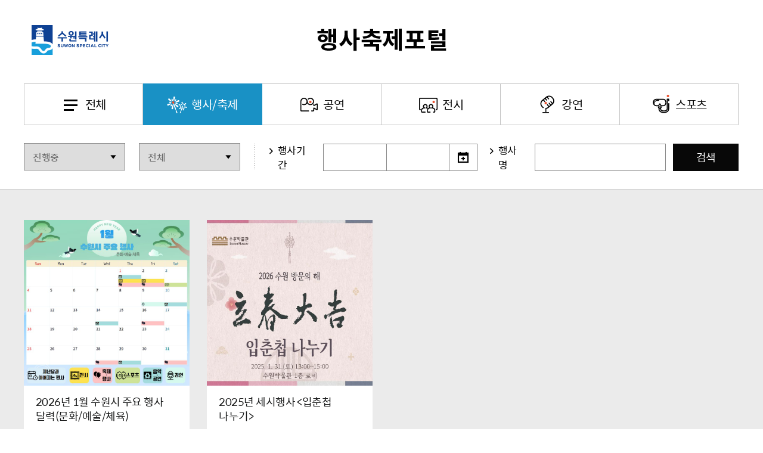

--- FILE ---
content_type: text/html;charset=UTF-8
request_url: https://www.suwon.go.kr/culture/index.do?q_groupCd=19
body_size: 17505
content:
<!DOCTYPE html>
<html lang="ko">
<head>
<meta charset="utf-8" />
<meta http-equiv="X-UA-Compatible" content="IE=Edge" />
<meta name="viewport" content="width=device-width, initial-scale=1.0, maximum-scale=1.5, minimum-scale=1.0, user-scalable=yes" />
<meta name="keywords" content="수원시 행사축제포털" />
<meta name="description" content="수원시 행사축제포털" />
<link rel="stylesheet" href="/resources/web/culture/css/main.css" />
<link rel="stylesheet" href="/resources/web/culture/css/main_mobile.css" />
<!--[if lt IE 9]><script src="/resources/common_sw/js/html5.js"></script><![endif]-->
<script src="/resources/common_sw/js/jquery-1.11.1.min.js"></script>
<script src="/resources/common_sw/jquery_calendar/jquery-ui-1.10.1.min.js"></script>
<script src="/resources/common_sw/js/jquery.responsive.min.js"></script>
<script src="/resources/web/culture/js/jquery.grid-a-licious.js"></script>
<script src="/resources/web/culture/js/common.js"></script>
<script src="/resources/web/culture/js/main.js"></script>
<title>수원시 행사축제포털</title>
<script src="/resources/common_sw/js/jquery-migrate-1.4.1.min.js"></script>
<script src="/resources/web/common/js/suwon.js"></script>

<link rel="stylesheet" href="/resources/common_sw/css/program.css" />
<link rel="stylesheet" href="/resources/common_sw/css/program_media.css" />
<script src="/resources/common_sw/js/program.js"></script>

<script>
$(document).ready(function(){
    $('[name="q_searchDatePart"]').bind('change', function(){
        var dates = jsSetDatePart($(this).val());
        if($(this).val() == 'week'){
	        $('[name="q_startDt"]').val(dates[0]);
	        $('[name="q_endDt"]').val(dates[6]);
        }else if($(this).val() == 'month'){
            $('[name="q_startDt"]').val(dates[0]);
	        $('[name="q_endDt"]').val(dates[1]);
        }else{
            $('[name="q_startDt"]').val('');
	        $('[name="q_endDt"]').val('');
        }
    });
});
var jsFormatKorDate = function(date){
    var yyyy = date.getFullYear();
    var mm = Number(date.getMonth()) + 1;
    var dd = date.getDate();
    mm = String(mm).length === 1 ? '0' + mm : mm;
    dd = String(dd).length === 1 ? '0' + dd : dd;
    return yyyy + '-' + mm + '-' + dd;
};
var jsSetDatePart = function(t){
    var currentDay = new Date();
    var theYear = currentDay.getFullYear();
    var theMonth = currentDay.getMonth();
    var theDate = currentDay.getDate();
    var theDayOfWeek = currentDay.getDay();
    var returnDates = [];
    if(t == 'week'){
	    for(var i = 0; i < 7; i++){
	        var resultDay = new Date(theYear, theMonth, theDate + (i - theDayOfWeek));
	        returnDates[i] = jsFormatKorDate(resultDay);
	    }
    }else if(t == 'month'){
        console.log(theMonth);
        var firstDate = new Date(theYear, theMonth, 1);
        var lastDate = new Date(theYear, (theMonth + 1), 0);
        returnDates[0] = jsFormatKorDate(firstDate);
        returnDates[1] = jsFormatKorDate(lastDate);
    }
    return returnDates;
};
//로그인 페이지 이동(되돌아올 주소를 포함)
function globalLogin(href) {
	if(href) {
		$("#globalLoginForm").attr("action",href);
	}
	$("#globalLoginForm").attr("target","_self");
	$("#globalLoginForm").submit();
};
</script>


<script>
$().ready(function(){
});
</script>
<script type="text/javascript" src="/resources/web/popup/js/jquery.cookie.js"></script>
<script type="text/javascript">
//<![CDATA[
//쿠기이름 가져옴
var getCookieName = function(domain, seq) {
    return "popup_" +  domain + "_" + seq;
};

var jsClose = function(divName) {
    $("#" + divName).remove();
};

$(document).ready(function(){

});
//]]>
</script>
<!-- 접속로그 수집영역 START -->
<script type="text/javascript">
//<![CDATA[
	var anlzSessionId = 'anlzPageId';
	var anlzClientIp = '';
//]]>
</script>
<script type="text/javascript">
//<![CDATA[
	var anlzSearchEngine = new Array();
	var anlzMobileOS = new Array();
 
	anlzSearchEngine.push('daum.net');
anlzSearchEngine.push('nate.com');
anlzSearchEngine.push('naver.com');
anlzSearchEngine.push('bing.com');
anlzSearchEngine.push('yahoo.com');
anlzSearchEngine.push('yahoo.co.kr');
anlzSearchEngine.push('google.com');
anlzSearchEngine.push('google.co.kr');
anlzMobileOS.push('iPad');
anlzMobileOS.push('iPhone');
anlzMobileOS.push('Android');

//]]>
</script>
<script type="text/javascript">CTX_PATH="";</script>
<script type="text/javascript" src="/resources/web/popup/js/jquery.cookie.js"></script>
<script type="text/javascript" src="/resources/intra/analyze/tracking/js/detector.js"></script>
<script type="text/javascript" src="/resources/intra/analyze/tracking/js/tracker.js"></script>

<script type="text/javascript">
//<![CDATA[
$().ready(function(){ 
	var logMenuCd = 'sw-www-culture-01';
	var logMenuYn = 'N';
	var logMenuURI = "/culture/index.do";
	var logMenuQueryStr = "";
	var logMenuGubun = "";
	var logGubunCd = "";
	var logSeqNo = "";
      
	 

	//인기컨텐츠 로그 기록 (시정소식, 행사/축제, 교육)
	if(logMenuCd == 'www04-01' || logMenuCd == 'civil_05' || logMenuCd == 'eco06' || logMenuCd == 'welfare05' || logMenuCd == 'culture04'
	   || logMenuCd == 'env_05' || logMenuCd == 'city05' || logMenuCd == 'traffic05' || logMenuCd == 'cityCreate_04' || logMenuCd == 'healthPolicies_04') {
	     		    
	}
   
	if(logMenuYn == 'Y') {
	    $.ajax({
             type:        "POST",
             url:         "/web/popularityContents/ND_logInsert.do",
             data:        "menuCd="+logMenuCd+"&menuGubun="+logMenuGubun+"&gubunCd="+logGubunCd+"&seqNo="+logSeqNo+"&queryStr="+encodeURIComponent(logMenuQueryStr),
             dataType:    "json",
             contentType: 'application/x-www-form-urlencoded; charset=UTF-8',
             //async:       false,
             success:     function(data) {},
             error:       function () {}
		});
	}
});
//]]>
</script>
<!-- 접속로그 수집영역 END   --></head>
<body id="main">
<form name="globalLoginForm" id="globalLoginForm" method="post" action="/passni/jsp/index.jsp">
	<input type="hidden" name="appId" value="devSuwonKr" />
	<input type="hidden" name="retUrl" value="https://www.suwon.go.kr:443/culture/index.do?q_groupCd=19&amp;" />
	<input type="hidden" name="URL" value="https://www.suwon.go.kr:443/culture/index.do?q_groupCd=19&amp;" />
	<input type="submit" style="display:none; " />
</form>
<div class="accessibility">
	<a href="#container">본문 바로가기</a>
</div>
<div id="wrapper">
	<header id="header">
		<div class="header_box">
			<div class="wrap">
				<h1 class="logo">
					<a href="./index.do">수원특례시 행사축제포털</a>
				</h1>
			</div>
		</div>
		<div class="lnbbox">
			<nav class="nav" data-menu-type="1" data-menu-top-background="full" data-menu-bottom-background="full">
				<h2 class="skip">메뉴</h2>
				<div class="depth1 clearfix" data-menu-depth="1">
					<ul class="depth1_list clearfix" data-menu-list="1">
						<li class="depth1_item "><a href="index.do" class="depth1_text" data-menu-text="1"><span>전체</span></a></li>
						<li class="depth1_item active"><a href="index.do?q_groupCd=19" class="depth1_text" data-menu-text="1"><span>행사/축제</span></a></li>
						<li class="depth1_item "><a href="index.do?q_groupCd=23" class="depth1_text" data-menu-text="1"><span>공연</span></a></li>
						<li class="depth1_item "><a href="index.do?q_groupCd=21" class="depth1_text" data-menu-text="1"><span>전시</span></a></li>
						<li class="depth1_item "><a href="index.do?q_groupCd=25" class="depth1_text" data-menu-text="1"><span>강연</span></a></li>
						<li class="depth1_item "><a href="index.do?q_groupCd=1390" class="depth1_text" data-menu-text="1"><span>스포츠</span></a></li>
					</ul>
				</div>
			</nav>
		</div>
		<div class="searchbox">
			<div class="wrap">
				<div class="search">
					<form id="smartForm" name="smartForm" method="get" action="smartSearchList.do">
					<input type="hidden" name="q_groupCd" value="19" />
					<input type="hidden" name="q_year" value="" />
					<input type="hidden" name="q_month" value="" />
					<input type="hidden" name="q_currPage" value="" />
					<input type="hidden" name="q_rowPerPage" value="" />
						<fieldset>
							<legend>행사 검색 양식</legend>
							<div class="search_con clearfix">
								<div class="listbox list01">
									<select name="q_ingYn" title="상태" class="search_select">
										<option value="0"  selected="selected">진행중</option>
										<option value="1" >종료</option>
									</select>
									<select name="q_searchDatePart" title="일정" class="search_select">
										<option value="">전체</option>
										<option value="week" >이주의 행사</option>
										<option value="month" >이달의 행사</option>
									</select>
								</div><!-- //.listbox -->
								<div class="listbox list02">
									<span class="lable_title">행사기간</span>
									<span class="periodbox">
										<label for="q_startDt" class="skip">기간선택시작일</label>
										<input type="text" id="q_startDt" name="q_startDt" value="" class="period_input start_date" />
										<label for="q_endDt" class="skip">기간선택종료일</label>
										<input type="text" id="q_endDt" name="q_endDt" value="" class="period_input end_date" />
										<button type="button" class="calendar_btn">달력선택</button>
										<span class="calendarbox"></span>
									</span>
								</div><!-- //.listbox -->
								<div class="listbox list03">
									<label for="q_cultureNm" class="lable_title">행사명</label>
									<input type="text" id="q_cultureNm" name="q_cultureNm" value="" class="search_text" />
									<input type="submit" value="검색" />
								</div><!-- //.listbox -->
							</div>
						</fieldset>
					</form>
				</div>
			</div>
		</div>
	</header>
    <!-- //header -->

    <hr />
    
    <div id="container">
				<main>
					<div class="wrap">
						

<script>
var currPage = 0;
var rowPerPage = 12;
var totalPage = 0;
var totalNum = 0;
var loadComplete = true;
var dataAsset = function(){
    if(!loadComplete){
        return;
    }
    loadComplete = false;
    $("#smartForm input[name=q_currPage]").val(currPage + 1);
    $("#smartForm input[name=q_rowPerPage]").val(rowPerPage);
    var addQueryString = $("#smartForm").serialize();
    if(currPage == 0 || currPage < totalPage){
	    $.ajax({
	    	type : "GET",
	    	data : $("#smartForm").serialize(),
		   	dataType : "json",
	    	url : "smartSearchListJson.do",
	    	success : function(response){
	    	    var list = response.dataList;
	    	    totalPage = response.totalPage;
	    	    totalNum = response.totalNum;
	    	    currPage = response.currPage;
	    	    var boxArray = [];
	    	    if(list){
		    	    for(var i = 0; i < list.length; i++){
		    	        var dataVo = list[i];
		    	        var addClass = ((i + 1) % 3 == 0) ? ' last' : '';
		    	        var IMAGETAG = '';
		    	        if(dataVo.thumbImage != ''){
		    	            if(dataVo.thumbImage.indexOf('http://') > -1 || dataVo.thumbImage.indexOf('https://') > -1){
		    	                IMAGETAG = '<img src="' + dataVo.thumbImage + '" alt="' + dataVo.thumbImageDesc + '" />';
		    	            }else{
		    	                IMAGETAG = '<img src="/common-upload' + dataVo.thumbImage.substring(0, dataVo.thumbImage.length - 4) + '_t.jpg" alt="' + dataVo.thumbImageDesc + '" />';
		    	            }
		    	        }else{
		    	            IMAGETAG = '<img src="/resources/web/culture/images/list_result_img_03.jpg" alt="' + dataVo.thumbImageDesc + '" />';
		    	        }
		    	        var HTML = '<div class="item">'+
		    	        '	<a href="ingCultureView.do?ctrSeqNo=' + dataVo.ctrSeqNo + '&amp;listType=main&amp;' + addQueryString + '">'+
		    	        '		<span class="imagebox">'+
		    	        '			<span class="image">'+
						IMAGETAG+		    	        				
		    	        '			</span>'+
		    	        '		</span>'+
		    	        '		<span class="textbox">'+
		    	        '			<span class="title">' + dataVo.cultureNm + '</span>'+
		    	        '			<span class="listbox">'+
		    	        '				<span class="list">'+
		    	        '					<span class="icon">기간</span>'+
		    	        '					<span class="text">' + dataVo.startDt.substring(0, 10) + ' ~ ' + dataVo.endDt.substring(0, 10) + '</span>'+
		    	        '				</span>'+
		    	        '				<span class="list">'+
		    	        '					<span class="icon">장소</span>'+
		    	        '					<span class="text">' + dataVo.ctrLocation + '</span>'+
		    	        '				</span>'+
		    	        '			</span>'+
		    	        '		</span>'+
		    	        '	</a>'+
		    	        '</div>';
		    	        boxArray.push(HTML);
		    	    }
	    	    }
	    	    $('.event_list').gridalicious('append', boxArray);
	    	    loadComplete = true;
	    	    resizeFixedImages();
	    	}, error: function(){}
		});
    }else{
        loadComplete = true;
    }
};
makeboxes = function() {
   var boxes = new Array;      
   var randItem = [
	'<div class="item">'+
	'	<a href="">'+
	'		<span class="imagebox">'+
	'			<span class="image"><img src="images/main/event_image01.jpg" alt="화성행궁 야간개장 - 화성행궁 화룡전 아름다운 고궁의 밤 2019.7.2~9.28 화요일~토요일 오후 6시~9시" /></span>'+
	'		</span>'+
	'		<span class="textbox">'+
	'			<span class="title">2019 화성행궁 야간개장</span>'+
	'			<span class="listbox">'+
	'				<span class="list">'+
	'					<span class="icon">기간</span>'+
	'					<span class="text">2019-09-19 ~ 2019-09-26</span>'+
	'				</span>'+
	'				<span class="list">'+
	'					<span class="icon">장소</span>'+
	'					<span class="text">수원 화성행궁</span>'+
	'				</span>'+
	'			</span>'+
	'		</span>'+
	'	</a>'+
	'</div>'
   ];
   var amount = Math.floor(Math.random()*10); if (amount == 0) amount = 1;
   for(i=0;i<amount;i++){
      num = Math.floor(Math.random()*randItem.length)
      
      AddItem = randItem[num];
 
      boxes.push(AddItem);
    }
    return boxes;
}
// 2022-05-03 리스트 이미지 사이즈 강제 고정시 사용 예정
var resizeFixedImages = function(){
    
    $('.event .event_list .galcolumn .item .imagebox .image').each(function(){
        var w = $(this).width();
        $(this).css({
            'overflow' : 'hidden'
            , 'height' : w + 'px'
        });
        if($(this).children('img').length > 0){
            var ele = $(this).append('<span></span>');
	        $(this).children('span').css({
	            'display' : 'block'
	            , 'width' : '100%'
	            , 'height' : '100%'
	            , 'background-image' : 'url(' + $(this).children('img').attr('src') + ')'
	        	, 'background-position' : 'center center'
	        	, 'background-repeat' : 'no-repeat'
	        	, 'background-size' : 'cover'
	        });
	        $(this).children('img').remove();
        }
    });
    
};
$(function() {
	var $window = $(window);
	
	$window.on('scroll', function(event) {
		var scrollTop = $window.scrollTop(),
			scrollBottom = scrollTop + $window.height(),
			footerOffset = $('#footer').offset();
		if(scrollBottom > footerOffset.top) {
		    dataAsset();
		};
	});
	dataAsset();
	$window.on('resize', function(){
	    resizeFixedImages();
	});
});
</script>
				<section class="event">
					<h2 class="skip">행사목록</h2>
					<div class="event_list">
						
					</div><!-- //.event_list -->
				</section>

</div>
				</main>
			</div>
    	<footer id="footer">
		<div class="footer_top">
			<div class="wrap">
				<div class="footer_nav">
					<ul class="clearfix">
						<li><a href="http://www.suwon.go.kr/sw-www/sw-www_09/sw-www_09_02.jsp" target="_blank" title="새창열림">저작권정책</a></li>
						<li class="personal"><a href="http://www.suwon.go.kr/sw-www/sw-www_09/sw-www_09_01.jsp" target="_blank" title="새창열림">개인정보처리방침</a></li>
						<li><a href="http://www.suwon.go.kr/sw-www/www05/www05-01/www05-01-18.jsp" target="_blank" title="새창열림">찾아오시는 길</a></li>
						<li><a href="http://www.suwon.go.kr/sw-www/www05/www05-02/www05-02-02.jsp" target="_blank" title="새창열림">청사안내(당직실)</a></li>
					</ul>
				</div>
			</div>
		</div>
		<div class="footer_box">
			<div class="wrap">
				<div class="footer_con">
					<div class="footer_logo"><img src="/resources/web/culture/images/common/footer_logo.png" alt="수원특례시" /></div>
					<address class="address"><span class="address_text">(16490) 경기도 수원시 팔달구 효원로 241(인계동)</span> <span class="tel">수원시 휴먼콜센터 : 1899-3300</span></address>
					<p class="copyright">Copyrightⓒ 2019 SUWON SPECIAL CITY All Rights Reserved.</p>
				</div>
			</div>
		</div>
	</footer>
    <!-- //footer -->
    
</div>

<!--구글 추적코드 등-->
<!-- Google tag (gtag.js) -->
<script async src="https://www.googletagmanager.com/gtag/js?id=G-LYP27H7VGF"></script>
<script>
  window.dataLayer = window.dataLayer || [];
  function gtag(){dataLayer.push(arguments);}
  gtag('js', new Date());

  gtag('config', 'G-LYP27H7VGF');
</script>
<!--구글 추적코드 등 E-->
	
</body>
</html>

--- FILE ---
content_type: text/css
request_url: https://www.suwon.go.kr/resources/web/culture/css/main.css
body_size: 323
content:
@charset "UTF-8";

/* Layout */
@import url('../../../common_sw/css/default.css');
@import url('../../../common_sw/css/font.css');
@import url('../../../common_sw/jquery_calendar/jquery_ui_darkness.css');
@import url('../../../common_sw/css/common.css');
@import url('common.css');
@import url('main_layout.css');


--- FILE ---
content_type: text/css
request_url: https://www.suwon.go.kr/resources/web/culture/css/main_mobile.css
body_size: 112
content:
@charset "utf-8";
/* CSS Document */

@import url('common_media.css');
@import url('main_layout_media.css');

--- FILE ---
content_type: text/css
request_url: https://www.suwon.go.kr/resources/web/culture/css/common.css
body_size: 12167
content:
@charset "UTF-8";
body{position:relative;font-size:16px;line-height:24px;color:#555555;font-family:NotoKr,"Apple SD Gothic Neo","애플 SD 산돌고딕 Neo","Malgun Gothic","맑은 고딕","돋움",Dotum,Helvetica,Tahoma,Dotum,sans-serif;background-color:#fff; letter-spacing:-0.03em;}
#wrapper{position:relative; min-width:1200px; overflow:hidden;}
.wrap{position:relative;width:1200px;margin:0 auto;}
.skip{overflow:hidden;}
a:link{color:#555555;text-decoration:none;}
a:visited{color:#555555;text-decoration:none;}
a:hover{color:#555555;text-decoration:underline;}
a:active{color:#555555;text-decoration:underline;}
a span{cursor:pointer;}
button{cursor:pointer; font-family:'NotoKr','Malgun Gothic','맑은 고딕',Dotum,'돋움',Helvetica,AppleSDGothicNeo,sans-serif;}
input{font-family:'NotoKr','Malgun Gothic','맑은 고딕',Dotum,'돋움',Helvetica,AppleSDGothicNeo,sans-serif;}
input[type="submit"]{cursor:pointer;}

/* Slider */
.slick-slider{position: relative; display: block; box-sizing: border-box;}
.slick-list{position: relative;display: block; overflow:hidden; margin: 0;padding: 0;}
.slick-list:focus{outline: none;}
.slick-list.dragging{cursor:pointer;}
.slick-track{ position: relative; top: 0;left: 0;display: block;}
.slick-track:before,.slick-track:after{display: table;content: '';}
.slick-track:after{clear: both;}
.slick-loading .slick-track{visibility: hidden;}
.slick-slide{display: none;float: left;height: 100%;min-height:1px;}
[dir='rtl'] .slick-slide{float: right;}
.slick-slide img{display: block; width:100%;}
.slick-slide.slick-loading img{display: none;}
.slick-initialized .slick-slide{display: block;}
.slick-loading .slick-slide{visibility: hidden;}
.slick-vertical .slick-slide{display: block;height: auto;border: 1px solid transparent;}
#scrollbar {display:block; visibility:hidden; overflow-x:scroll; overflow-y:scroll; position:absolute; top:-100px; left:-100px; z-index:-1; width:100px; height:100px;}


#header{position:relative; border-bottom:1px solid #a6a6a6; padding-bottom:30px; z-index:50;}
#header .header_box{position:relative;}
#header .header_box .wrap{padding:39px 0 45px;}
/* #header .header_box .logo{max-width:460px; margin:auto;}
#header .header_box .logo a{display:block; height:56px; background-repeat:no-repeat; background-position:center center; background-image:url(../images/common/logo.png); color:transparent; font-size:0;} */
#header .header_box .logo{margin:auto;}
#header .header_box .logo a{display:block; height:56px; background-repeat:no-repeat; background-position:center center; background-image:url(../images/common/logo_culture.png); color:transparent; font-size:0;}
#header .header_box .logo a:before{position:absolute;left:0;display:block;content:'';width:156px; height:56px; background-repeat:no-repeat; background-position:center center; background-image:url(../images/common/logo_ci.png);}

.lnbbox{position:relative; margin-bottom:30px;}
.lnbbox .nav .depth1{width:1200px; margin:auto;}
.lnbbox .nav .depth1 .depth1_item{position:relative; float:left; width:16.66%;}
.lnbbox .nav .depth1 .depth1_item .depth1_text{display:block; position:relative; border-width:1px 1px 1px 0; border-style:solid; border-color:#c5c5c5; padding:18px 0 19px; text-align:center; line-height:0; color:#080808; font-size:0; transition-property:background-color, border-color, color, box-shadow; transition-duration:200ms; transition-timing-function:ease-in-out;}
.lnbbox .nav .depth1 .depth1_item:first-child .depth1_text{border-left-width:1px;}
.lnbbox .nav .depth1 .depth1_item.active .depth1_text, .lnbbox .nav .depth1 .depth1_item .depth1_text:hover, .lnbbox .nav .depth1 .depth1_item .depth1_text:focus{background-color:#1991c5; border-color:#1991c5; color:#FFF; /* box-shadow:#ea512f 0 0 25px; */}

.lnbbox .nav .depth1 .depth1_item .depth1_text:before{display:inline-block; width:34px; height:31px; margin-right:7px; vertical-align:top; background-repeat:no-repeat; background-image:url(../images/common/lnb_icons.png); content:''; transition-property:background-position; transition-duration:200ms; transition-timing-function:ease-in-out;}
.lnbbox .nav .depth1 .depth1_item:first-child .depth1_text:before{background-position:left top;}
.lnbbox .nav .depth1 .depth1_item:nth-child(2) .depth1_text:before{background-position:-34px top;}
.lnbbox .nav .depth1 .depth1_item:nth-child(3) .depth1_text:before{background-position:-68px top;}
.lnbbox .nav .depth1 .depth1_item:nth-child(4) .depth1_text:before{background-position:-102px top;}
.lnbbox .nav .depth1 .depth1_item:nth-child(5) .depth1_text:before{background-position:-136px top;}
.lnbbox .nav .depth1 .depth1_item:nth-child(6) .depth1_text:before{background-position:-170px top;}

.lnbbox .nav .depth1 .depth1_item:first-child.active .depth1_text:before,
.lnbbox .nav .depth1 .depth1_item:first-child .depth1_text:hover:before,
.lnbbox .nav .depth1 .depth1_item:first-child .depth1_text:focus:before{background-position:left bottom;}
.lnbbox .nav .depth1 .depth1_item:nth-child(2).active .depth1_text:before,
.lnbbox .nav .depth1 .depth1_item:nth-child(2) .depth1_text:hover:before,
.lnbbox .nav .depth1 .depth1_item:nth-child(2) .depth1_text:focus:before{background-position:-34px bottom;}
.lnbbox .nav .depth1 .depth1_item:nth-child(3).active .depth1_text:before,
.lnbbox .nav .depth1 .depth1_item:nth-child(3) .depth1_text:hover:before,
.lnbbox .nav .depth1 .depth1_item:nth-child(3) .depth1_text:focus:before{background-position:-68px bottom;}
.lnbbox .nav .depth1 .depth1_item:nth-child(4).active .depth1_text:before,
.lnbbox .nav .depth1 .depth1_item:nth-child(4) .depth1_text:hover:before,
.lnbbox .nav .depth1 .depth1_item:nth-child(4) .depth1_text:focus:before{background-position:-102px bottom;}
.lnbbox .nav .depth1 .depth1_item:nth-child(5).active .depth1_text:before,
.lnbbox .nav .depth1 .depth1_item:nth-child(5) .depth1_text:hover:before,
.lnbbox .nav .depth1 .depth1_item:nth-child(5) .depth1_text:focus:before{background-position:-136px bottom;}
.lnbbox .nav .depth1 .depth1_item:nth-child(6).active .depth1_text:before,
.lnbbox .nav .depth1 .depth1_item:nth-child(6) .depth1_text:hover:before,
.lnbbox .nav .depth1 .depth1_item:nth-child(6) .depth1_text:focus:before{background-position:-170px bottom;}

.lnbbox .nav .depth1 .depth1_item .depth1_text span{display:inline-block; position:relative; line-height:31px; vertical-align:top; font-size:20px; letter-spacing:-0.03em;}

.searchbox{position:relative;}
.searchbox .search{position:relative;}
.searchbox .search .search_con .listbox{position:relative; float:left; font-size:0;}
.searchbox .search .search_con .listbox.list01{width:363px; margin-right:24px; padding-right:24px;}
.searchbox .search .search_con .listbox.list01:before{display:block; position:absolute; top:0; right:0; width:1px; height:100%; background-repeat:repeat-y; background-image:url(../images/common/dot_vertical.png); content:'';}
.searchbox .search .search_con .listbox select.search_select{width:calc((100% - 23px) / 2); line-height:24px; margin:0; padding:1px 4px; border:#868686 solid 1px; color:#656565; font-size:16px; letter-spacing:-0.03em;}
.searchbox .search .search_con .listbox select.search_select::-ms-expand{display:none;}

/* ie9이상 적용사항 */
@media only all{
.searchbox .search .search_con .listbox select.search_select{height:46px; padding:1px 28px 1px 14px; background-repeat:no-repeat; background-position:right center; background-image:url(../images/common/search_select_bg.png); -webkit-appearance:none; -moz-appearance:none;}
}

.searchbox .search .search_con .listbox select.search_select:first-child{margin-right:23px;}
.searchbox .search .search_con .listbox.list02{width:350px; margin-right:20px;}
.searchbox .search .search_con .listbox .lable_title{display:inline-block; position:relative; padding-left:15px; line-height:24px; vertical-align:middle; color:#000; font-size:17px; letter-spacing:-0.03em;}
.searchbox .search .search_con .listbox .lable_title:before{display:block; position:absolute; top:8px; left:0; width:7px; height:11px; background-repeat:no-repeat; background-image:url(../images/common/lable_title.png); content:'';}
.searchbox .search .search_con .listbox.list02 .lable_title{width:61px; margin-right:15px;}
.searchbox .search .search_con .listbox .periodbox{display:inline-block; width:calc(100% - 91px); line-height:0; vertical-align:middle;}
.searchbox .search .search_con .listbox .periodbox .period_input{border-width:1px 0 1px 1px; border-style:solid; border-color:#868686; width:calc((100% - 48px) / 2); height:46px; padding:1px 6px; box-sizing:border-box; text-align:center; color:#656565; font-size:16px; letter-spacing:-0.03em;}
.searchbox .search .search_con .listbox .periodbox .calendar_btn{width:48px; height:46px; border:1px solid #868686; background-repeat:no-repeat; background-position:center center; background-image:url(../images/common/calendar_btn.png); color:transparent; font-size:0;}
.searchbox .search .search_con .listbox .periodbox .calendarbox{position:absolute; top:46px; right:0; line-height:24px; font-size:15px; z-index:1;}
.searchbox .search .search_con .listbox .periodbox .calendarbox select{color:#656565; font-size:15px;}
.searchbox .search .search_con .listbox .periodbox .calendarbox .date-range-selected > .ui-state-active, .searchbox .search .search_con .listbox .periodbox .calendarbox .date-range-selected > .ui-state-default{border:#59b4d4 solid 1px; background:#0078a3 url("/resources/common_sw/jquery_calendar/images/ui-bg_glass_40_0078a3_1x400.png") 50% 50% repeat-x; font-weight:bold; color:#ffffff;}
.searchbox .search .search_con .listbox .periodbox .calendarbox .ui-datepicker .ui-datepicker-buttonpane .ui-priority-secondary{opacity:1;}
.searchbox .search .search_con .listbox .periodbox .calendarbox .ui-datepicker .ui-datepicker-buttonpane .ui-priority-primary{font-weight:400;}

.searchbox .search .search_con .listbox.list03{width:418px;}
.searchbox .search .search_con .listbox.list03 .lable_title{width:46px; margin-right:15px;}
.searchbox .search .search_con .listbox.list03 input[type="submit"]{width:110px; height:46px; line-height:24px; background-color:#080808; border:none; margin:0 0 0 12px;; padding:0; color:#FFF; font-size:18px; letter-spacing:-0.03em;}
.searchbox .search .search_con .listbox.list03 .search_text{width:calc(100% - 198px); height:46px; box-sizing:border-box; border:1px solid #868686; padding:1px 6px; color:#656565; font-size:16px; letter-spacing:-0.03em;}

#footer{position:relative; background-color:#2b2e34;}
.footer_top{border-bottom:rgba(255, 255, 255, 0.15) solid 1px;}
.footer_top .footer_nav{padding:18px 0;}
.footer_top .footer_nav ul li{float:left; margin-right:30px;}
.footer_top .footer_nav ul li a{display:block; line-height:24px; color:#b3b2b8; font-size:15px; letter-spacing:-0.03em;}
.footer_top .footer_nav ul li.personal a{color:#FFF;}
.footer_con{position:relative; padding-top:24px; padding-left:79px; padding-bottom:56px;}
.footer_con .footer_logo{position:absolute; top:17px; left:1px; line-height:0;}
.footer_con .address{margin-bottom:5px; line-height:22px; color:#b3b2b8; font-size:15px; letter-spacing:-0.03em;}
.footer_con .address .address_text{margin-right:10px;}
.footer_con .address .tel{color:#FFF;}
.footer_con .copyright{line-height:22px; color:#b3b2b8; font-size:13px; letter-spacing:-0.03em;}

/* web */
@media screen and (max-width:1200px){
#wrapper{min-width:1000px;}
.wrap{width:1000px;}
.lnbbox .nav .depth1{width:1000px;}

.searchbox .search .search_con .listbox{box-sizing:border-box;}
.searchbox .search .search_con .listbox.list01{width:49%; margin-right:2%; margin-bottom:16px; padding-right:2%;}
.searchbox .search .search_con .listbox select.search_select{width:49%;}
.searchbox .search .search_con .listbox select.search_select:first-child{margin-right:2%;}

.searchbox .search .search_con .listbox.list02{width:49%; margin-right:0;}
.searchbox .search .search_con .listbox.list03{float:none; clear:both; width:auto;}
}

























--- FILE ---
content_type: text/css
request_url: https://www.suwon.go.kr/resources/web/culture/css/main_layout.css
body_size: 6731
content:
/* (주)한신정보기술 서정한 - 2019.10 */

#container{position:relative; background-color:#ebebeb;}
#container .wrap{padding:50px 0 55px;}

.event .event_list .galcolumn{width:23.14% !important; margin-right:2.48%;}
.event .event_list .galcolumn[data-cols="3"]{margin-right:0;}
.event .event_list .galcolumn .item{margin-bottom:30px !important;}
.event .event_list .galcolumn .item a{display:block; position:relative; color:#1a1b1b;}
.event .event_list .galcolumn .item a:hover{text-decoration:none;}
.event .event_list .galcolumn .item .imagebox{display:block; position:relative;}
.event .event_list .galcolumn .item .imagebox:before{display:block; position:absolute; top:calc(50% - 34px); left:calc(50% - 34px); width:67px; height:67px; background-repeat:no-repeat; background-position:center center; background-image:url(../images/main/plus.png); content:''; z-index:2; opacity:0; transform:scale(0) rotate(0); transition-property:opacity, transform; transition-duration:400ms; transition-timing-function:ease-in-out;}
.event .event_list .galcolumn .item a:hover .imagebox:before, .event .event_list .galcolumn .item a:focus .imagebox:before{opacity:1; transform:scale(1) rotate(360deg);}
.event .event_list .galcolumn .item .imagebox .image{display:block; position:relative; line-height:0; z-index:1;}
.event .event_list .galcolumn .item .imagebox .image:before{display:block; position:absolute; top:0; left:0; width:100%; height:100%; content:''; z-index:1; transition:background-color 200ms ease-in-out;}
.event .event_list .galcolumn .item a:hover .imagebox .image:before, .event .event_list .galcolumn .item a:focus .imagebox .image:before{background-color:rgba(0, 0, 0, 0.7);}
.event .event_list .galcolumn .item .imagebox .image:after{display:block; position:absolute; top:20px; left:20px; width:calc(100% - 40px); height:calc(100% - 40px); box-sizing:border-box; border-width:1px; border-style:solid; border-color:transparent; content:''; z-index:2; transition:border-color 200ms ease-in-out;}
.event .event_list .galcolumn .item a:hover .imagebox .image:after, .event .event_list .galcolumn .item a:focus .imagebox .image:after{border-color:rgba(255, 255, 255, 0.2);}
.event .event_list .galcolumn .item .imagebox .image img{max-width:none; max-height:none; width:100%;}
.event .event_list .galcolumn .item .textbox{display:block; background-color:#FFF; padding:15px 20px 20px;}
.event .event_list .galcolumn .item .textbox .title{display:block; line-height:24px; color:#1a1b1b; font-size:18px; letter-spacing:-0.03em; word-break:keep-all;}
.event .event_list .galcolumn .item .textbox .title{height:72px;overflow:hidden;text-overflow:ellipsis;display:-webkit-box;-webkit-line-clamp:3;-webkit-box-orient:vertical;}
.event .event_list .galcolumn .item .textbox .listbox{display:block; margin-top:8px; border-top:1px dotted #7f7f7f; padding-top:12px;}
.event .event_list .galcolumn .item .textbox .listbox .list{display:block; position:relative; margin-top:4px; padding:3px 0 5px 53px;}
.event .event_list .galcolumn .item .textbox .listbox .list:first-child{margin-top:0;}
.event .event_list .galcolumn .item .textbox .listbox .list .icon{display:block; position:absolute; top:0; left:0; width:42px; background-color:#000; border-radius:4px; overflow:hidden; padding:3px 0 5px; line-height:20px; text-align:center; color:#FFF; font-size:15px; letter-spacing:-0.03em;}
.event .event_list .galcolumn .item .textbox .listbox .list .text{display:block; line-height:20px; color:#666666; font-size:15px; letter-spacing:0;}
.event .event_list .galcolumn .item .textbox .listbox .list .text{white-space:nowrap;overflow:hidden;text-overflow:ellipsis;}

/* web */
@media screen and (max-width:1200px){

}

/* 검색결과 */
.result .result_list .result_item{position:relative; margin-top:20px; padding-left:154px;}
.result .result_list .result_item:first-child{margin-top:0;}
.result .result_list .result_item .imagebox{position:absolute; top:0; left:0; width:154px; height:100%; background-color:#d6d6d6;}
.result .result_list .result_item .imagebox .inner_image{position:relative; height:100%; background-repeat:no-repeat; background-position:center center; background-size:contain;}
.result .result_list .result_item .imagebox .image{position:absolute; top:0; left:0; width:0; height:0; text-align:center; line-height:0;}
.result .result_list .result_item .imagebox .image img{width:0; height:0;}
.result .result_list .result_item .conbox{position:relative; background-color:#FFF; padding:25px 160px 32px 35px;}
.result .result_list .result_item .conbox .textbox{min-height:163px;}
.result .result_list .result_item .conbox .textbox .titlebox{position:relative; margin-bottom:15px;}
.result .result_list .result_item .conbox .textbox .titlebox .title{display:block; padding-bottom:2px; overflow:hidden; text-overflow:ellipsis; line-height:33px; color:#1a1b1b; font-size:26px; font-weight:600; letter-spacing:-0.03em;}
.result .result_list .result_item .conbox .textbox .listbox{background-repeat:repeat-x; background-position:left top; background-image:url(../images/common/dot_horizontal.png); padding-top:21px;}

.result .result_list .result_item .conbox .textbox .listbox .list{display:block; position:relative; margin-top:4px; padding:3px 0 5px 53px;}
.result .result_list .result_item .conbox .textbox .listbox .list:first-child{margin-top:0;}
.result .result_list .result_item .conbox .textbox .listbox .list .icon{display:block; position:absolute; top:0; left:0; width:42px; background-color:#000; border-radius:4px; overflow:hidden; padding:3px 0 5px; line-height:20px; text-align:center; color:#FFF; font-size:15px; letter-spacing:-0.03em;}
.result .result_list .result_item .conbox .textbox .listbox .list .text{display:block; line-height:20px; color:#666666; font-size:15px; letter-spacing:0;}

.result .result_list .result_item .conbox .staebox{position:absolute; top:30px; right:30px; width:100px;}
.result .result_list .result_item .conbox .staebox .state{margin-bottom:5px; border-width:4px; border-style:solid; border-color:transparent; padding:25px 0; line-height:22px; text-align:center; font-size:18px; font-weight:600; letter-spacing:-0.03em;}
.result .result_list .result_item .conbox .staebox .state.ing{background-color:#1e88e1; border-color:#1e88e1; color:#FFF;}
.result .result_list .result_item .conbox .staebox .state.closed{background-color:#FFF; border-color:#828282; color:#828282;}
.result .result_list .result_item .conbox .staebox .link_btn{display:block; background-color:#dcdcdc; padding:29px 0; line-height:22px; text-align:center; color:#4c4c4c; font-size:18px; font-weight:600; letter-spacing:-0.03em;}












--- FILE ---
content_type: text/css
request_url: https://www.suwon.go.kr/resources/web/culture/css/common_media.css
body_size: 3623
content:
@charset "utf-8";
/* CSS Document */

/* tablet */
@media screen and (max-width:1000px){
#wrapper{overflow-x:hidden; min-width:0;}
.wrap{max-width:none; width:94%;}
.lnbbox .nav .depth1{width:94%;}

.footer_top{display:none;}
.footer_con{padding-top:25px; padding-left:69px;}
.footer_con .footer_logo{top:25px; left:6px;}
.footer_con .footer_logo img{width:47px;}

}

@media screen and (max-width:800px){
.lnbbox .nav .depth1 .depth1_item{width:33.33%;}
.lnbbox .nav .depth1 .depth1_item .depth1_text{border-top-width:0; padding:12px 0 13px;}
.lnbbox .nav .depth1 .depth1_item:nth-child(-n+3) .depth1_text{border-top-width:1px;}
.lnbbox .nav .depth1 .depth1_item:nth-child(3n+1) .depth1_text{border-left-width:1px;}
.lnbbox .nav .depth1 .depth1_item .depth1_text:before{width:23px; height:21px; background-size:auto 42px;}

.lnbbox .nav .depth1 .depth1_item:nth-child(2) .depth1_text:before{background-position:-23px top;}
.lnbbox .nav .depth1 .depth1_item:nth-child(3) .depth1_text:before{background-position:-46px top;}
.lnbbox .nav .depth1 .depth1_item:nth-child(4) .depth1_text:before{background-position:-69px top;}
.lnbbox .nav .depth1 .depth1_item:nth-child(5) .depth1_text:before{background-position:-92px top;}
.lnbbox .nav .depth1 .depth1_item:nth-child(6) .depth1_text:before{background-position:-115px top;}

.lnbbox .nav .depth1 .depth1_item:nth-child(2).active .depth1_text:before,
.lnbbox .nav .depth1 .depth1_item:nth-child(2) .depth1_text:hover:before,
.lnbbox .nav .depth1 .depth1_item:nth-child(2) .depth1_text:focus:before{background-position:-23px bottom;}
.lnbbox .nav .depth1 .depth1_item:nth-child(3).active .depth1_text:before,
.lnbbox .nav .depth1 .depth1_item:nth-child(3) .depth1_text:hover:before,
.lnbbox .nav .depth1 .depth1_item:nth-child(3) .depth1_text:focus:before{background-position:-46px bottom;}
.lnbbox .nav .depth1 .depth1_item:nth-child(4).active .depth1_text:before,
.lnbbox .nav .depth1 .depth1_item:nth-child(4) .depth1_text:hover:before,
.lnbbox .nav .depth1 .depth1_item:nth-child(4) .depth1_text:focus:before{background-position:-69px bottom;}
.lnbbox .nav .depth1 .depth1_item:nth-child(5).active .depth1_text:before,
.lnbbox .nav .depth1 .depth1_item:nth-child(5) .depth1_text:hover:before,
.lnbbox .nav .depth1 .depth1_item:nth-child(5) .depth1_text:focus:before{background-position:-92px bottom;}
.lnbbox .nav .depth1 .depth1_item:nth-child(6).active .depth1_text:before,
.lnbbox .nav .depth1 .depth1_item:nth-child(6) .depth1_text:hover:before,
.lnbbox .nav .depth1 .depth1_item:nth-child(6) .depth1_text:focus:before{background-position:-115px bottom;}

.lnbbox .nav .depth1 .depth1_item .depth1_text span{line-height:21px; font-size:16px;}

.searchbox .search .search_con .listbox.list01{float:none; width:auto; margin-right:0; margin-bottom:10px; padding-right:0;}
.searchbox .search .search_con .listbox.list01before{display:none;}
.searchbox .search .search_con .listbox.list02{float:none; width:auto; margin-right:0; margin-bottom:10px;}
}

/* mobile */
@media screen and (max-width:640px){
#header .header_box .logo{margin-left:160px;max-width:150px;}
#header .header_box .logo a{background-size:contain;}
#header .header_box .logo a:before{max-width:150px;background-size:contain;}
.searchbox .search .search_con .listbox .periodbox .period_input{padding:1px 2px; font-size:14px;}
.footer_con .address{margin-bottom:7px; font-size:13px;}
.footer_con .address span{display:block; line-height:20px;}
.footer_con .copyright{line-height:20px; font-size:11px;}
}























--- FILE ---
content_type: text/css
request_url: https://www.suwon.go.kr/resources/web/culture/css/main_layout_media.css
body_size: 2010
content:
@charset "utf-8";
/* CSS Document */

/* tablet */
@media screen and (max-width:1000px){

.event .event_list .galcolumn{width:32% !important; margin-right:2%;}
.event .event_list .galcolumn[data-cols="3"]{margin-right:2%;}
.event .event_list .galcolumn[data-cols="2"]{margin-right:0;}
.event .event_list .galcolumn .item .textbox{padding:15px 3% 20px;}

}

/* mobile */
@media screen and (max-width:640px){
.event .event_list .galcolumn{width:49% !important; margin-right:2%;}
.event .event_list .galcolumn[data-cols="2"]{margin-right:2%;}
.event .event_list .galcolumn[data-cols="1"]{margin-right:0;}

.result .result_list .result_item{padding-top:20px; padding-left:0; background-color:#FFF;}
.result .result_list .result_item .imagebox{position:relative; max-width:154px; height:auto; margin:auto;}
.result .result_list .result_item .imagebox .inner_image{display:none;}
.result .result_list .result_item .imagebox .image{position:relative; width:auto; height:auto;}
.result .result_list .result_item .imagebox .image img{width:auto; height:auto;}
.result .result_list .result_item .conbox{padding:25px 3% 32px;}
.result .result_list .result_item .conbox .textbox .titlebox .title{line-height:24px; font-size:18px;}
.result .result_list .result_item .conbox .staebox{position:static; width:auto; margin-top:10px; line-height:0; text-align:center;}
.result .result_list .result_item .conbox .staebox .state{display:inline-block; margin-bottom:0; width:100px; padding:5px 0; box-sizing:border-box;}
.result .result_list .result_item .conbox .staebox .link_btn{display:inline-block; margin-bottom:0; width:100px; padding:9px 0; box-sizing:border-box;}
}

@media screen and (max-width:420px){
.event .event_list .galcolumn{float:none !important; width:auto !important; margin-right:0;}
.event .event_list .galcolumn:nth-child(3n){margin-right:0;}
.event .event_list .galcolumn .item .textbox .title{height:auto;}
}
































--- FILE ---
content_type: application/x-javascript
request_url: https://www.suwon.go.kr/resources/web/culture/js/main.js
body_size: 818
content:
"use strict";

try {
	//제이쿼리가 있으면
	this.jQuery = this.jQuery || undefined;

	//제이쿼리가 있으면
	if(jQuery) {
		//$ 중복방지
		(function($) {
			//태그객체
			$.tag = {
				wdw : $(window),
				dcmt : $(document),
				html : $('html'),
				head : $('head')
			};
			$(function() {
				
				var $eventlist = $('.event_list');
				$eventlist.gridalicious({
					width: 260,
					gutter: 0
				});
				
				$.tag.wdw.on('responsive.main', function(event) {
					if(event.state == 'wide' || event.state == 'web') {
						
					}
					if(event.state == 'tablet' || event.state == 'phone') {
						$eventlist.gridalicious({
							width: 200,
							gutter: 0
						});
					};
				});

				
			});
		})(jQuery);
	}
}catch(e) {
	console.error(e);
}

--- FILE ---
content_type: application/x-javascript
request_url: https://www.suwon.go.kr/resources/web/culture/js/common.js
body_size: 9667
content:
// 탭메뉴 공통적으로 사용
function tabOn(tab,num,img) {
	var $tab,$tab_btn;
	var tabid=tab, n=num-1, btn_img=img;

	$tab = $(tabid+'> ul > li');
	$tab_btn = $(tabid+'> ul > li > a');

	$tab_btn.siblings().hide();
	$tab.eq(n).addClass('active');
	$tab.eq(n).children('a').siblings().show();

	if(btn_img =='img'){
		var btn = $tab.eq(n).children('a').find("img");
		btn.attr("src",btn.attr("src").replace("_off","_on"));
	}

	$tab_btn.on("click",function(event){
		var realTarget = $(this).attr('href');

		if(realTarget != "#"){
			return
		}
		if(btn_img =='img'){
			for(var i=0;i<$tab.size();i++){
				var btn = $tab.eq(i).children('a').find("img");
				btn.attr("src",btn.attr("src").replace("_on","_off"));
			}
			var active = $(this).parent().attr('class');
			if(active != 'active'){
				var btn_img_off = $(this).find('img')[0];
				btn_img_off.src =  btn_img_off.src.replace('_off','_on');
			}
		}
		$tab_btn.siblings().hide();
		$tab_btn.parent().removeClass('active');

		$(this).siblings().show();
		$(this).parent().addClass('active');

		event.preventDefault();
	});
}

function tabOrg(tabid,a,img) {
	var $tab, $tab_btn,$obj,$obj_view;
	var tabid = tabid, num = a, btn_img = img;

	$tab = $(tabid+' .tab_item  > li');
	$tab_btn = $(tabid+' .tab_item > li > a');
	$obj = $(tabid+' .tab_obj');
	$obj_view = $(tabid+' .tab_obj.n'+num);

	$tab.eq(num-1).addClass('active');
	$obj_view.show();

	if(btn_img =='img'){
		var btn = $tab.eq(num-1).children('a').find("img");
		btn.attr("src",btn.attr("src").replace("_off","_on"));
	}

	$tab.bind("click",function(event){
		if(btn_img =='img'){
			for(var i=0;i<$tab.size();i++){
				var btn = $tab.eq(i).children('a').find("img");
				btn.attr("src",btn.attr("src").replace("_on","_off"));
			}
			var active = $(this).parent().attr('class');
			if(active != 'active'){
				var btn_img_off = $(this).find('img')[0];
				btn_img_off.src =  btn_img_off.src.replace('_off','_on');
			}
		}

		var this_eq = $tab.index( $(this) );
		$tab.removeClass('active');
		$tab.eq(this_eq).addClass('active');

		$obj.hide();
		$(tabid+' .tab_obj.n'+(this_eq+1)).show();

		event.preventDefault ();
	});
}

$(document).ready(function(){
	//이미지 롤오버 
	 $('.overimg').mouseover(function (){
		var file = $(this).attr('src').split('/');
		var filename = file[file.length-1];
		var path = '';
		for(i=0 ; i < file.length-1 ; i++){
		 path = ( i == 0 )?path + file[i]:path + '/' + file[i];
		}
		$(this).attr('src',path+'/'+filename.replace('_off.','_on.'));
		
	 }).mouseout(function(){
		var file = $(this).attr('src').split('/');
		var filename = file[file.length-1];
		var path = '';
		for(i=0 ; i < file.length-1 ; i++){
		 path = ( i == 0 )?path + file[i]:path + '/' + file[i];
		}
		$(this).attr('src',path+'/'+filename.replace('_on.','_off.'));
	 });
});

'use strict';

try {
	this.mode = '';
	
	//제이쿼리가 있으면
	this.jQuery = this.jQuery || undefined;

	if(jQuery) {
		//$ 중복방지
		(function($) {
			//태그객체
			$.tag = {
				wdw : $(window),
				dcmt : $(document),
				html : $('html'),
				head : $('head')
			};
			$.datepicker._defaults.onAfterUpdate = null;
			var datepicker__updateDatepicker = $.datepicker._updateDatepicker;
			$.datepicker._updateDatepicker = function( inst ) {
				datepicker__updateDatepicker.call( this, inst );
				var onAfterUpdate = this._get(inst, 'onAfterUpdate');
				if (onAfterUpdate)
					onAfterUpdate.apply((inst.input ? inst.input[0] : null),
					[(inst.input ? inst.input.val() : ''), inst]);
			}
			var _gotoToday = jQuery.datepicker._gotoToday;
			jQuery.datepicker._gotoToday = function(a){
				var target = jQuery(a);
				var inst = this._getInst(target[0]);
				_gotoToday.call(this, a);
				jQuery.datepicker._selectDate(a, jQuery.datepicker._formatDate(inst,inst.selectedDay, inst.selectedMonth, inst.selectedYear));
			};

			function getParameterByName(name) {
				name = name.replace(/[\[]/, "\\[").replace(/[\]]/, "\\]");
				var regex = new RegExp("[\\?&]" + name + "=([^&#]*)"),
					results = regex.exec(location.search);
				return results === null ? "" : decodeURIComponent(results[1].replace(/\+/g, " "));
			}

			$(function() {

				$('.searchbox .search_con .periodbox').each(function(){
					var $this = $(this),
						$calendarbox = $this.find('.calendarbox'),
						$input = $this.find('.start_date,.end_date'),
						$inputStart = $this.find('.start_date'),
						$inputEnd = $this.find('.end_date'),
						$Button = $this.find('.calendar_btn'),
						cur = -1, prv = -1;
					$calendarbox.datepicker({
						showButtonPanel: true,
						monthNamesShort: ['1월','2월','3월','4월','5월','6월','7월','8월','9월','10월','11월','12월'],
						dayNamesMin: ['일','월','화','수','목','금','토'],
						weekHeader: 'Wk',
						dateFormat: 'yy-mm-dd', // 날짜형식(20120303)
						autoSize: false, //자동리사이즈(false 이면 상위 정의에 따름)
						changeMonth: true, // true이면 월변경, false이면 월변경못함
						changeYear: true, // true이면 년변경, false이면 년변경못함
						showMonthAfterYear: true, //년 뒤에 월 표시
						//buttonImageOnly: true, //이미지표시
						buttonText: '달력선택', //버튼 텍스트 표시
						//buttonImage: 'calendar.gif', //이미지주소
						showOn: "both", //엘리먼트와 이미지 동시 사용(both,button)
						yearRange: 'c-99:c+99', //1990년부터 2020년까지
						maxDate: '+6Y', // 오늘부터6년후날짜까지만, '+0d' 오늘 이전 날짜만 선택
						minDate: '-1Y',
						//gotoCurrent : true,
						beforeShowDay: function ( date ) {
							return [true, ( (date.getTime() >= Math.min(prv, cur) && date.getTime() <= Math.max(prv, cur)) ? 'date-range-selected' : '')];
						},
						onSelect: function ( dateText, inst ) {
							var d1, d2;
							prv = cur;
							cur = (new Date(inst.selectedYear, inst.selectedMonth, inst.selectedDay)).getTime();
							if ( prv == -1 || prv == cur ) {
								prv = cur;
								$inputStart.val( dateText );
							} else {
								d1 = $.datepicker.formatDate( 'yy-mm-dd', new Date(Math.min(prv,cur)), {} );
								d2 = $.datepicker.formatDate( 'yy-mm-dd', new Date(Math.max(prv,cur)), {} );
								$inputStart.val(d1);
								$inputEnd.val(d2);
							}
						},
						onChangeMonthYear: function ( year, month, inst ) {
							  //prv = cur = -1;
						},
						onAfterUpdate: function ( inst ) {
							var $buttonpane = $calendarbox.find('.ui-datepicker-buttonpane');
							$('<button type="button" class="ui-datepicker-close ui-state-default ui-priority-primary ui-corner-all" data-handler="hide" data-event="click">완료</button>')
								.appendTo($buttonpane)
								.on('click', function () {
									$Button.removeClass('active');
									$calendarbox.hide();
								});
						}
					}).hide();
					$input.on('focus', function (e) {
						var v = this.value,
							d;
						try {
							if ( v.indexOf(' ~ ') > -1 ) {
								d = v.split(' ~ ');
								prv = $.datepicker.parseDate( 'yy-mm-dd', d[0] ).getTime();
								cur = $.datepicker.parseDate( 'yy-mm-dd', d[1] ).getTime();
							} else if ( v.length > 0 ) {
								prv = cur = $.datepicker.parseDate( 'yy-mm-dd', v ).getTime();
							}
						} catch ( e ) {
							cur = prv = -1;
						}
						if ( cur > -1 )
							$calendarbox.datepicker('setDate', new Date(cur));
						$calendarbox.datepicker('refresh').show();
						$Button.addClass('active');
					});
					$Button.on('click', function (e) {
						var $this = $(this),
							v = $this.siblings('.period_input').value,
							d,
							IsActive = $this.is('.active');
						if(!IsActive){
							$this.addClass('active');
							try {
								if ( v.indexOf(' ~ ') > -1 ) {
									d = v.split(' ~ ');
									prv = $.datepicker.parseDate( 'yy-mm-dd', d[0] ).getTime();
									cur = $.datepicker.parseDate( 'yy-mm-dd', d[1] ).getTime();
								} else if ( v.length > 0 ) {
									prv = cur = $.datepicker.parseDate( 'yy-mm-dd', v ).getTime();
								}
							} catch ( e ) {
								cur = prv = -1;
							}
							if ( cur > -1 )
								$calendarbox.datepicker('setDate', new Date(cur));
							$calendarbox.datepicker('refresh').show();
						} else{
							$this.removeClass('active');
							$calendarbox.hide();
						};
					});
				});
				
				

				$.tag.wdw.on('responsive.common', function(event) {

					if(event.state == 'wide' || event.state == 'web') {
						mode = 'pc';

					}else if(event.state == 'tablet') {
						mode = 'tablet';
					}else if(event.state == 'phone') {
						mode = 'mobile';
					};

					//태블릿 || 모바일
					if(event.state == 'tablet' || event.state == 'phone') {
						
					};
					
				});

			});

			$.tag.dcmt.on('ready.common', function(event) {
			   $.responsive({
					range : {
						wide : {
							horizontal : {
								from : 9999,
								to : 1201
							}
						},
						web : {
							horizontal : {
								from : 1200,
								to : 1001
							}
						},
						tablet : {
							horizontal : {
								from : 1000,
								to : 641
							}
						},
						phone : {
							horizontal : {
								from : 640,
								to : 0
							}
						}
					},
					lowIE : {
						property : ['web']
					},
					inheritClass : false
				});
			});
		})(jQuery);
	}
}catch(e) {
	console.error(e);
}